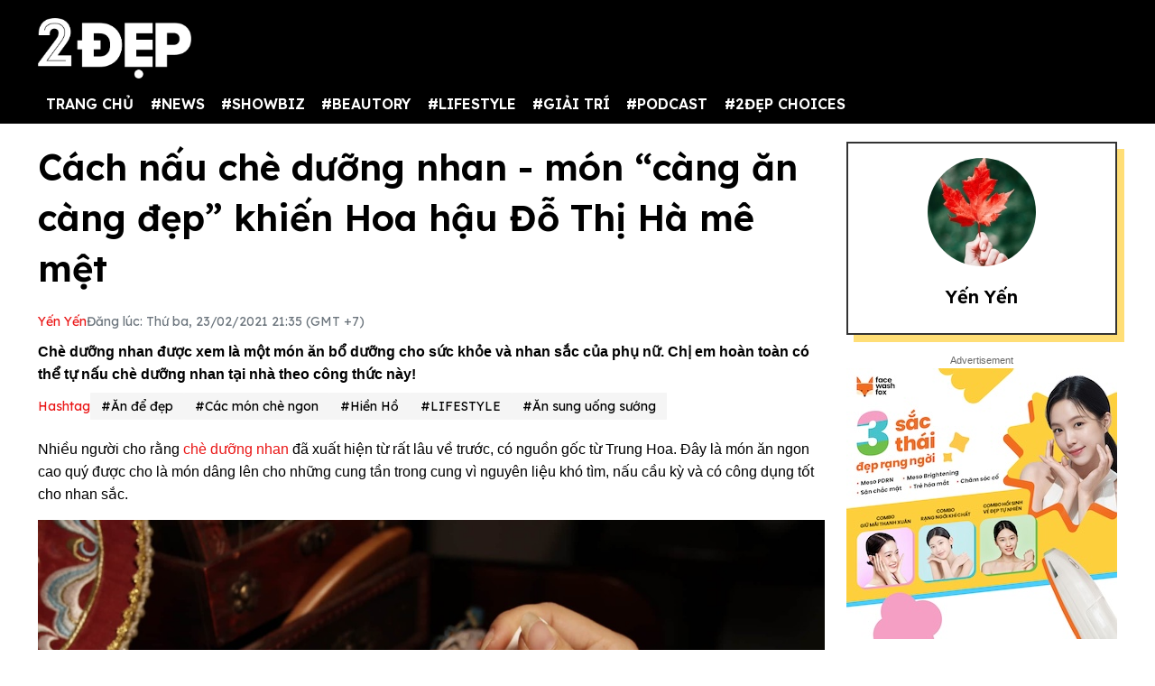

--- FILE ---
content_type: text/html; charset=UTF-8
request_url: https://2dep.vn/cach-nau-che-duong-nhan-mon-cang-an-cang-dep-khien-hoa-hau-do-thi-ha-me-met-01104667.html
body_size: 17598
content:
<!DOCTYPE html>
<html lang="vi" xmlns="http://www.w3.org/1999/xhtml">
<head prefix="og: http://ogp.me/ns# fb: http://ogp.me/ns/fb# article: http://ogp.me/ns/article#">
<meta charset="utf-8"/>
<meta http-equiv="Content-Type" content="text/html; charset=utf-8" />
<meta http-equiv="x-ua-compatible" content="ie=edge" />
<meta http-equiv="content-language" itemprop="inLanguage" content="vi"/>
<title>Cách nấu chè dưỡng nhan - món “càng ăn càng đẹp” khiến Hoa hậu Đỗ Thị Hà mê mệt</title>
<meta name="robots" content="max-image-preview:large,index,follow,all" />
<meta name="GOOGLEBOT" content="max-image-preview:large,index,follow,all" />
<meta name="viewport" content="width=device-width,initial-scale=1,shrink-to-fit=no">
<meta name="language" content="vietnamese" />
<meta name="copyright" content="Copyright © 2020 by 2dep.vn" />
<meta name="description" content="Chè dưỡng nhan được xem là một món ăn bổ dưỡng cho sức khỏe và nhan sắc của phụ nữ. Chị em hoàn toàn có thể tự nấu chè dưỡng nhan tại nhà theo công thức này!" />
<meta name="keywords" content="chè dưỡng nhan, cách nấu chè dưỡng nhan" />
<meta name="news_keywords" content="chè dưỡng nhan, cách nấu chè dưỡng nhan" />
<meta name="theme-color" content="#000">
<meta property="og:site_name" content="2dep.vn" />
<meta property="og:type" content="article" />
<meta property="og:locale" content="vi_VN" />
<meta property="og:title" itemprop="name" content="Cách nấu chè dưỡng nhan - món “càng ăn càng đẹp” khiến Hoa hậu Đỗ Thị Hà mê mệt" />
<meta property="og:url" itemprop="url" content="https://2dep.vn/cach-nau-che-duong-nhan-mon-cang-an-cang-dep-khien-hoa-hau-do-thi-ha-me-met-01104667.html" />
<meta property="og:description" content="Chè dưỡng nhan được xem là một món ăn bổ dưỡng cho sức khỏe và nhan sắc của phụ nữ. Chị em hoàn toàn có thể tự nấu chè dưỡng nhan tại nhà theo công thức này!" />
<meta property="og:image" itemprop="thumbnailUrl" content="https://media.2dep.vn/upload/lethuy/2021/02/23/cach-nau-che-duong-nhan-mon-cang-an-cang-dep-khien-hoa-hau-do-thi-ha-me-met-social-1614075702.jpg" />
<meta property="og:image:width" content="1200" />
<meta property="og:image:height" content="630" />
<link rel="canonical" href="https://2dep.vn/cach-nau-che-duong-nhan-mon-cang-an-cang-dep-khien-hoa-hau-do-thi-ha-me-met-01104667.html" />
<link rel="amphtml" href="https://2dep.vn/amp/cach-nau-che-duong-nhan-mon-cang-an-cang-dep-khien-hoa-hau-do-thi-ha-me-met-01104667.html" />
<link rel="shortcut icon" href="https://2dep.vn/favicon.ico" type="image/x-icon">
<link href="https://2dep.vn/apple-touch-icon.png" rel="apple-touch-icon" type="image/png"/>
<link href="https://2dep.vn/res2022/static/css/style.css?20230814v2" rel="stylesheet">
<link href="https://2dep.vn/res2022/static/css/mobile.css?20230814v2" rel="stylesheet">
<link href="https://2dep.vn/res2022/static/css/custom.css?20230830v11" rel="stylesheet">
<meta name="author" content="Yến Yến" />
<script type="application/ld+json">
    {
        "@context": "http://schema.org",
        "@type": "NewsArticle",
        "mainEntityOfPage":{ "@type":"WebPage", "@id":"https://2dep.vn/cach-nau-che-duong-nhan-mon-cang-an-cang-dep-khien-hoa-hau-do-thi-ha-me-met-01104667.html" },
        "headline": "Cách nấu chè dưỡng nhan - món “càng ăn càng đẹp” khiến Hoa hậu Đỗ Thị Hà mê mệt",
        "description": "Chè dưỡng nhan được xem là một món ăn bổ dưỡng cho sức khỏe và nhan sắc của phụ nữ. Chị em hoàn toàn có thể tự nấu chè dưỡng nhan tại nhà theo công thức này!",
        "datePublished": "2021-02-23T21:35:00+07:00",
        "dateModified": "2021-02-23T21:35:00+07:00",
        "author": {
            "@type": "Person",
            "name": "Yến Yến",
            "url": "https://2dep.vn/auth/le-thuy-47.html"
        },
        "publisher": {
            "@type": "Organization",
            "name": "2ĐẸP",
            "logo":{ "@type":"ImageObject", "url":"https://2dep.vn/logo2dep.png", "width":500, "height":112 }
        },
        "image": {
            "@type": "ImageObject",
            "url": "https://media.2dep.vn/upload/lethuy/2021/02/23/cach-nau-che-duong-nhan-mon-cang-an-cang-dep-khien-hoa-hau-do-thi-ha-me-met-1-1614075702.jpg",
            "width": 1200,
            "height": 630
        }
    }
</script>
<script type="application/ld+json">
    {
    "@context": "http://schema.org",
    "@type": "BreadcrumbList",
    "itemListElement":
    [
        {
            "@type": "ListItem",
            "position": 1,
            "item":
            {
              "@id": "https://2dep.vn",
              "name": "Trang chủ"
            }
        },
        {
            "@type": "ListItem",
            "position": 2,
            "item":
            {
              "@id": "https://2dep.vn/lifestyle.html",
              "name": "LIFESTYLE"
            }
        },
        {
            "@type": "ListItem",
            "position": 3,
            "item":
            {
              "@id": "https://2dep.vn/nguoi-sanh-an.html",
              "name": "Ăn sung uống sướng"
            }
        }

    ]
    }
</script>
<script type="application/ld+json">
    {
        "@context" : "http://schema.org",
        "@type" : "Organization",
        "name" : "2ĐẸP",
        "url" : "https://2dep.vn",
        "logo":{ "@type":"ImageObject", "url":"https://2dep.vn/logo2dep.png", "width":500, "height":112 }
    }
</script>
<script type="application/ld+json">
{
    "@context" : "http://schema.org",
    "@type" : "WebSite",
    "name" : "2ĐẸP",
    "alternateName" : "Tin tức tổng hợp 24h - Cập nhật tin hot tin online mỗi ngày về thời trang, giải trí, cuộc sống trên 2ĐẸP.",
    "url" : "https://2dep.vn"}
</script>
<script type="application/ld+json">
{
    "@context": "http://schema.org",
    "@type": "Person",
    "name": "2ĐẸP",
    "url": "https://2dep.vn",
    "sameAs": [
        "https://www.facebook.com/2depmagazine",
        "https://twitter.com/2depofficial",
        "https://www.youtube.com/channel/UCr1UgLp_1DaSScAQTO0rinQ"
    ]}
</script>

<meta property="dable:item_id" content="104667">
<meta property="dable:author" content="Yến Yến" />
<meta property="article:section" content="Ăn sung uống sướng">

    <meta property="article:section2" content="LIFESTYLE">

    <link rel="amphtml" href="https://2dep.vn/amp/cach-nau-che-duong-nhan-mon-cang-an-cang-dep-khien-hoa-hau-do-thi-ha-me-met-01104667.html" />

<meta property="article:published_time" content="2021-02-23T21:35:00+07:00">
<script async src="https://pagead2.googlesyndication.com/pagead/js/adsbygoogle.js?client=ca-pub-6820740418875472"  crossorigin="anonymous"></script>

<meta name="theme-color" content="#EA1717">
<!-- Global site tag (gtag.js) - Google Analytics -->
<script async src="https://www.googletagmanager.com/gtag/js?id=UA-178761259-1"></script>
<script >
  window.dataLayer = window.dataLayer || [];
  function gtag(){dataLayer.push(arguments);}
  gtag('js', new Date());

  gtag('config', 'UA-178761259-1');
</script>
<!-- Global site tag (gtag.js) - Google Analytics -->
<script async src="https://www.googletagmanager.com/gtag/js?id=G-2C0WJEVB6K"></script>
<script>
  window.dataLayer = window.dataLayer || [];
  function gtag(){dataLayer.push(arguments);}
  gtag('js', new Date());

  gtag('config', 'G-2C0WJEVB6K');
</script>
 <!-- Yandex -->
<meta name="yandex-verification" content="c8c3397c7022a774" />
<meta name="viewport" content="width=device-width, initial-scale=1.0, user-scalable=yes" />
<meta name="facebook-domain-verification" content="rnwiwh62xno3drlhgczr6s3t8ok5ld" />
<meta name="revisit-after" content="1 days"/>

<script async src="https://cdn.unibotscdn.com/ubplayer/player.js"></script>
<meta property="fb:pages" content="198518663634736" />
<meta property="fb:pages" content="115097024532405" />
<meta name="author" content="2Dep.vn" />
<script async data-id="101415840" src="//static.getclicky.com/js"></script>

<!-- Google Tag Manager -->
<script>(function(w,d,s,l,i){w[l]=w[l]||[];w[l].push({'gtm.start':
new Date().getTime(),event:'gtm.js'});var f=d.getElementsByTagName(s)[0],
j=d.createElement(s),dl=l!='dataLayer'?'&l='+l:'';j.async=true;j.src=
'https://www.googletagmanager.com/gtm.js?id='+i+dl;f.parentNode.insertBefore(j,f);
})(window,document,'script','dataLayer','GTM-NZBW3THM');</script>
<!-- End Google Tag Manager -->

<!-- Google Tag Manager (noscript) -->
<noscript><iframe src="https://www.googletagmanager.com/ns.html?id=GTM-NZBW3THM"
height="0" width="0" style="display:none;visibility:hidden"></iframe></noscript>
<!-- End Google Tag Manager (noscript) --><script>
  var arfAsync = arfAsync || [];
</script>
<script id="arf-core-js" onerror="window.admerrorload=true;" src="//media1.admicro.vn/cms/Arf.min.js" async></script>
</head>
<body>
<div class="header-top" style="margin-bottom: 0;">
    <header class="container header">
        <div class="menutop logo-box">
            <a class="mobile-menu-btn" href="https://2dep.vn/xu-huong.html"><img class="d-block" src="https://2dep.vn/res2022/static/images/trending-up.svg" alt="menu-icon" width="20px" height="20px"></a>
                        <a href="https://2dep.vn" class="hide-on-mobile"><img src="https://2dep.vn/res2022/static/images/logo-white.png" alt="Mạng xã hội 2Đẹp" title="Mạng xã hội 2Đẹp" class="logo hide-on-mobile" width="170"></a>
            <a href="https://2dep.vn"><img src="https://2dep.vn/res2022/static/images/logo-white.png" alt="Mạng xã hội 2Đẹp" title="Mạng xã hội 2Đẹp" class="logo logo-mobile" width="72" height="28"></a>
                        <button class="mobile-menu-btn" id="toggleMenu">
                <img class="d-block" src="https://2dep.vn/res2022/static/images/icons/open-menu.svg" alt="menu-icon" width="20px" height="20px">
            </button>
        </div>
    </header>
</div>
<div class="header-top header-top-2">
    <header class="container header">
        <div class="d-flex justify-content-between mobile-menu" id="mobileMenu">
            <div class="menu category">
                <a href="https://2dep.vn">TRANG CHỦ</a>
                                <div class="dropdown-parent">
                    <a href="https://2dep.vn/song.html">#NEWS</a>
                                        <div class="dropdown-content">
                                                <a class="dropdown-item nav-link" href="https://2dep.vn/nhip-dap-cuoc-song.html">Nóng trên MXH</a>
                                                <a class="dropdown-item nav-link" href="https://2dep.vn/tin-tieu-diem.html">Tin tiêu điểm</a>
                                            </div>
                                    </div>
                                <div class="dropdown-parent">
                    <a href="https://2dep.vn/showbiz.html">#SHOWBIZ</a>
                                        <div class="dropdown-content">
                                                <a class="dropdown-item nav-link" href="https://2dep.vn/celebrity.html">Celebrity</a>
                                                <a class="dropdown-item nav-link" href="https://2dep.vn/giai-tri.html">Nhật ký showbiz</a>
                                            </div>
                                    </div>
                                <div class="dropdown-parent">
                    <a href="https://2dep.vn/gu-dep.html">#BEAUTORY</a>
                                        <div class="dropdown-content">
                                                <a class="dropdown-item nav-link" href="https://2dep.vn/make-up-skincare.html">Chăm da họa mặt</a>
                                                <a class="dropdown-item nav-link" href="https://2dep.vn/dep.html">Độ dáng</a>
                                                <a class="dropdown-item nav-link" href="https://2dep.vn/toc.html">Tóc</a>
                                                <a class="dropdown-item nav-link" href="https://2dep.vn/thoi-trang.html">Thời trang</a>
                                                <a class="dropdown-item nav-link" href="https://2dep.vn/beauty-by-season.html">Beauty by season</a>
                                            </div>
                                    </div>
                                <div class="dropdown-parent">
                    <a href="https://2dep.vn/lifestyle.html">#LIFESTYLE</a>
                                        <div class="dropdown-content">
                                                <a class="dropdown-item nav-link" href="https://2dep.vn/nha-hay.html">Sống đẹp sống nhàn</a>
                                                <a class="dropdown-item nav-link" href="https://2dep.vn/nguoi-sanh-an.html">Ăn sung uống sướng</a>
                                                <a class="dropdown-item nav-link" href="https://2dep.vn/du-lich-va-kham-pha.html">Du lịch và khám phá</a>
                                                <a class="dropdown-item nav-link" href="https://2dep.vn/tra-chieu-cung-2-dep.html">Trà chiều cùng 2 Đẹp</a>
                                                <a class="dropdown-item nav-link" href="https://2dep.vn/trang-tri-nha-cua.html">Trang trí nhà cửa</a>
                                                <a class="dropdown-item nav-link" href="https://2dep.vn/tam-su.html">Tâm sự</a>
                                            </div>
                                    </div>
                                <div class="dropdown-parent">
                    <a href="https://2dep.vn/giai-tri.html">#GIẢI TRÍ</a>
                                        <div class="dropdown-content">
                                                <a class="dropdown-item nav-link" href="https://2dep.vn/am-nhac.html">Âm nhạc</a>
                                                <a class="dropdown-item nav-link" href="https://2dep.vn/phim.html">Phim</a>
                                                <a class="dropdown-item nav-link" href="https://2dep.vn/nghe-thuat.html">Nghệ thuật</a>
                                            </div>
                                    </div>
                                <div class="dropdown-parent">
                    <a href="https://2dep.vn/podcast.html">#PODCAST</a>
                                        <div class="dropdown-content">
                                                <a class="dropdown-item nav-link" href="https://2dep.vn/interview.html">Interview</a>
                                                <a class="dropdown-item nav-link" href="https://2dep.vn/video.html">Video</a>
                                            </div>
                                    </div>
                                <div class="dropdown-parent">
                    <a href="https://2dep.vn/thuong-hieu.html">#2ĐẸP CHOICES</a>
                                        <div class="dropdown-content">
                                                <a class="dropdown-item nav-link" href="https://2dep.vn/2dep-pick.html">2Đẹp pick</a>
                                                <a class="dropdown-item nav-link" href="https://2dep.vn/best-beauty-buy.html">Best beauty buy</a>
                                            </div>
                                    </div>
                                <!--<a href="https://2dep.vn/xu-huong.html">Trending</a>-->
            </div>

            <div id="member-area"></div>
        </div>
    </header>
</div>
<div class="ads-position ads-header text-center" data-device="desktop" style="max-height:250px;"></div>
<div class="ads-position ads-header text-center" data-device="mobile" style="max-width:100%; min-height:125px;"></div>
<section class="container page-main">
    <div class="row mt row-modify">
        <div class="col-9">
            <h1 class="text-title text-title-lg mb">Cách nấu chè dưỡng nhan - món “càng ăn càng đẹp” khiến Hoa hậu Đỗ Thị Hà mê mệt</h1>
            <div class="dep-list dep-list-post mb-1">
                                <a href="https://2dep.vn/auth/le-thuy-47.html" data-author="lê thuý" data-user_id="47" class="text-primary">
                    Yến Yến                </a>
                <span class="text-muted">Đăng lúc: Thứ ba, 23/02/2021 21:35 (GMT +7)</span>
            </div>
            <div class="text-sapo">Chè dưỡng nhan được xem là một món ăn bổ dưỡng cho sức khỏe và nhan sắc của phụ nữ. Chị em hoàn toàn có thể tự nấu chè dưỡng nhan tại nhà theo công thức này!</div>
                        <div class="ads-position ads-sapo text-center mb mt" data-device="mobile"></div>
                                    <div class="dep-list dep-list-post mb">
                <span class="text-primary">Hashtag</span>
                                    <a href="https://2dep.vn/an-de-dep-e634.html" class="tag">#Ăn để đẹp</a>
                                    <a href="https://2dep.vn/cac-mon-che-ngon-e826.html" class="tag">#Các món chè ngon</a>
                                    <a href="https://2dep.vn/hien-ho-e672.html" class="tag">#Hiền Hồ</a>
                                <a href="https://2dep.vn/lifestyle.html" class="tag">#LIFESTYLE</a>                <a href="https://2dep.vn/nguoi-sanh-an.html" class="tag">#Ăn sung uống sướng</a>
            </div>
                                    <div class="ads-position ads-sapo text-center" data-device="desktop"></div>
                                    <div class="wysiwyg-content" id="content_detail">
                <p>Nhiều người cho rằng <a target="_blank" title=" chè dưỡng nhan" href="https://2dep.vn/cach-nau-che-duong-nhan-mon-cang-an-cang-dep-khien-hoa-hau-do-thi-ha-me-met-01104667.html">chè dưỡng nhan</a> đã xuất hiện từ rất lâu về trước, có nguồn gốc từ Trung Hoa. Đây là món ăn ngon cao quý được cho là món dâng lên cho những cung tần trong cung vì nguyên liệu khó tìm, nấu cầu kỳ và có công dụng tốt cho nhan sắc.</p>  <figure class="expNoEdit" style="width: 100%; aspect-ratio: 1.33"><img loading="lazy" class="lazy_off" src="https://media.2dep.vn/upload/hatran/2021/02/23/nhua-dao-thu-san-sui-tiet-ra-tu-canh-dao-trung-tet-hoa-ra-la-giot-le-dao-hoa-co-tac-dung-lam-dep-cho-phu-nu-1614070287-2.jpeg" alt="Chè dưỡng nhan từng là món ăn dành cho cung tần người xưa." title="che duong nhan tung la mon an danh cho cung tan nguoi xua" width="1242" height="932" />  <figcaption>Chè dưỡng nhan từng là món ăn dành cho cung tần người xưa.</figcaption>  </figure>  <p>Vài năm gần đây, món chè dưỡng nhan cũng rất được lòng chị em bởi vừa ngon, vừa dễ ăn mà lại có tác dụng. Ngay cả hoa hậu Việt Nam 2020 <a target="_blank" title=" Đỗ Thị Hà" href="https://2dep.vn/tieu-su-doi-tu-va-su-nghiep-cua-do-thi-ha-01130161.html">Đỗ Thị Hà</a> cũng khoe ăn chè dưỡng nhan để bồi bổ sức khỏe. </p>  <figure class="expNoEdit" style="width: 100%; aspect-ratio: 0.56"><img loading="lazy" class="lazy_off" src="https://media.2dep.vn/upload/lethuy/2021/02/23/cach-nau-che-duong-nhan-mon-cang-an-cang-dep-khien-hoa-hau-do-thi-ha-me-met-1614073893-1.jpg" alt="Hoa hậu Đỗ Thị Hà tin dùng chè dưỡng nhan để có làn da đẹp." title="hoa hau do thi ha tin dung che duong nhan de co lan da dep" width="460" height="818" />  <figcaption>Hoa hậu Đỗ Thị Hà tin dùng chè dưỡng nhan để có làn da đẹp.</figcaption>  </figure>  <p>Chè dưỡng nhan cần rất nhiều nguyên liệu nhưng thực ra không khó làm. Dưới đây là công thức chè dưỡng nhan ngon mà đơn giản.</p>  <p style="text-align: justify;"><strong>I. Nguyên liệu nấu chè dưỡng nhan</strong></p>  <p style="text-align: justify;">Số nguyên liệu này nấu được khoảng 1 lít chè, tương đương 5 đến 6 bát con chè.</p>  <p style="text-align: justify;"><a href="https://2dep.vn/nhua-dao-thu-san-sui-tiet-ra-tu-canh-dao-trung-tet-hoa-ra-la-giot-le-dao-hoa-co-tac-dung-lam-dep-cho-phu-nu-01104665.html" target="_blank" rel="">Nhựa đào</a>: 10g</p>  <p style="text-align: justify;">Yến tuyết hoặc mủ trôm: 10g (có thể bỏ qua nguyên liệu này)</p>  <p style="text-align: justify;">Táo đỏ khô: 20g</p>  <p style="text-align: justify;">Kỷ tử: 10g</p>  <p style="text-align: justify;">Long nhãn: 50g</p>  <p style="text-align: justify;">Hạt sen tươi: 50g</p>  <p style="text-align: justify;">Hạt chia hoặc hạt é: 5g</p>  <p style="text-align: justify;">Đường phèn: 200g</p>  <p style="text-align: justify;">Nước: 1,5 lít</p>  <figure class="expNoEdit" style="width: 100%; aspect-ratio: 1.9"><img loading="lazy" class="lazy_off" src="https://media.2dep.vn/upload/lethuy/2021/02/23/cach-nau-che-duong-nhan-mon-cang-an-cang-dep-khien-hoa-hau-do-thi-ha-me-met-1614073814-1.jpg" alt="Nguyên liệu để nấu chè dưỡng nhan khá nhiều." title="nguyen lieu de nau che duong nhan kha nhieu" width="1200" height="630" />  <figcaption>Nguyên liệu để nấu chè dưỡng nhan khá nhiều.</figcaption>  </figure>  <p style="text-align: justify;"><strong>II. Hướng dẫn cách nấu chè dưỡng nhan</strong></p><div class="ads-position ads-inpage text-center mt mb" data-device="desktop"></div><div class="ads-position ads-inpage text-center mt mb" data-device="mobile"></div>  <p style="text-align: justify;"><strong><em>Sơ chế nguyên liệu:</em></strong></p>  <p style="text-align: justify;">- Nhựa đào đem ngâm vào nước khoảng 8 tiếng cho nở hoàn toàn. Sau khi nhựa đào nở, xả sạch cặn bẩn còn dính lại, để ráo.</p>  <p style="text-align: justify;">- Yến tuyết hoặc mủ trộm cũng ngâm trong nước 12 tiếng. Xả sạch cho hết nhớt và mùi chua, để ráo.</p>  <p style="text-align: justify;">- Hạt chia hoặc hạt é ngâm với nước lọc khoảng 10 phút cho nở.</p>  <p style="text-align: justify;">- Táo đỏ cắt lát mỏng, bỏ hạt. Rửa sạch táo đỏ, kỷ tử và hạt sen, để ráo.</p>  <figure class="expNoEdit" style="width: 100%; aspect-ratio: 1.6"><img loading="lazy" class="lazy_off" src="https://media.2dep.vn/upload/lethuy/2021/02/23/cach-nau-che-duong-nhan-mon-cang-an-cang-dep-khien-hoa-hau-do-thi-ha-me-met-1614074588-1.jpg" alt="Cách nấu chè dưỡng nhan - món “càng ăn càng đẹp” khiến Hoa hậu Đỗ Thị Hà mê mệt - Ảnh 4" title="cach nau che duong nhan mon cang an cang dep khien hoa hau do thi ha me met anh 4" width="640" height="400" /></figure>  <p style="text-align: justify;"><em><strong>Cách chế biến</strong></em></p>  <p style="text-align: justify;">- Bước 1: Đặt nồi lên bếp, cho vào 1,5 lít nước và hạt sen, nấu đến khi hạt sen chín mềm.</p>  <p style="text-align: justify;">- Bước 2: Cho nhựa đào, yến tuyết (hoặc mủ trôm), long nhãn, đường phèn vào nấu cùng. Đến khi nồi chè sôi thì nấu nhỏ lửa khoảng 10 phút nữa.</p>  <p style="text-align: justify;">- Bước 3: Cho táo đỏ và kỷ tử vào đảo đều, đến khi chè sôi trở lại thì tắt bếp.</p>  <p>- Bước 4: Cho hạt chia hoặc hạt é vào, để nguội tự nhiên. Sau khi chè nguội hoàn toàn, bạn có thể cho vào chai, hộp kín và bảo quản trong tủ lạnh.</p>  <figure class="expNoEdit" style="width: 100%; aspect-ratio: 0.76"><img loading="lazy" class="lazy_off" src="https://media.2dep.vn/upload/lethuy/2021/02/23/cach-nau-che-duong-nhan-mon-cang-an-cang-dep-khien-hoa-hau-do-thi-ha-me-met-1614074430-1.jpg" alt="Cách nấu chè dưỡng nhan - món “càng ăn càng đẹp” khiến Hoa hậu Đỗ Thị Hà mê mệt - Ảnh 5" title="cach nau che duong nhan mon cang an cang dep khien hoa hau do thi ha me met anh 5" width="726" height="960" /></figure>  <p style="text-align: justify;"><strong><em>Lưu ý:</em></strong></p>  <p style="text-align: justify;">- Chè dưỡng nhan ngon hơn khi dùng lạnh. Có thể bảo quản chè thành phẩm 4 - 5 ngày trong ngăn mát tủ lạnh.</p>  <p style="text-align: justify;">- Mặc dù công dụng của chè dưỡng nhan tốt nhưng do loại chè này có tính hàn, mỗi tuần chỉ nên dùng 2 - 3 lần, mỗi lần 1 bát con.</p>  <figure class="expNoEdit" style="width: 100%; aspect-ratio: 1.41"><img loading="lazy" class="lazy_off" src="https://media.2dep.vn/upload/lethuy/2021/02/23/cach-nau-che-duong-nhan-mon-cang-an-cang-dep-khien-hoa-hau-do-thi-ha-me-met-1614073974-1.png" alt="Cách nấu chè dưỡng nhan - món “càng ăn càng đẹp” khiến Hoa hậu Đỗ Thị Hà mê mệt - Ảnh 6" title="cach nau che duong nhan mon cang an cang dep khien hoa hau do thi ha me met anh 6" width="751" height="532" /></figure>  <p style="text-align: justify;">- Đối với một số người có khả năng tiêu hóa yếu như người già, trẻ nhỏ hoặc người mắc bệnh dạ dày, thành phần nhựa đào có trong chè dưỡng nhan có thể gây khó chịu cho dạ dày khi ăn nhiều.</p>  <p style="text-align: justify;">- Nhựa đào cũng không phù hợp với những người bị suy nhược, cảm lạnh hay mang thai.</p>            </div>
                        <div class="ads-position ads-bottom-1 text-center mb mt" data-device="mobile"></div>
                                    <div class="post-related mt mb">
                                <a href="https://2dep.vn/top-5-dia-diem-ban-salad-cho-nguoi-theo-che-do-an-sach-va-xanh-014730.html" class="text-reset">3 tiệm salad giá bình dân cho người theo đuổi việc giảm cân ở Sài Gon</a>
                                <a href="https://2dep.vn/cach-nau-che-buoi-don-gian-vua-ngon-gion-vua-khong-bi-dang-01104310.html" class="text-reset">Cách nấu chè bưởi đơn giản, vừa ngon giòn vừa không bị đắng</a>
                                <a href="https://2dep.vn/top-cac-mon-an-viet-lam-xieu-long-nhung-vi-khach-han-kho-tinh-01103871.html" class="text-reset">6 món ăn đường phố Việt Nam khiến thực khách Hàn say như điếu đổ</a>
                            </div>
                        <div class="action mb mt">
                                
                <div class="fb-share-button" style="background: #1877F2;padding: 9px 5px 10px 9px;display: inline-block;" data-href="https://2dep.vn/cach-nau-che-duong-nhan-mon-cang-an-cang-dep-khien-hoa-hau-do-thi-ha-me-met-01104667.html" data-layout="button_count" data-size="large" data-lazy="true"><a href="javascript:;" class="fb-xfbml-parse-ignore" style="color: #fff;font-weight: 500;padding: 0 10px;font-size: 17px;"><svg fill="#ffffff" xmlns="http://www.w3.org/2000/svg" viewBox="0 0 50 50" width="35px" height="35px" style="float: left;margin-top: -4px;margin-bottom: -4px;"><title>Facebook</title><path d="M41,4H9C6.24,4,4,6.24,4,9v32c0,2.76,2.24,5,5,5h32c2.76,0,5-2.24,5-5V9C46,6.24,43.76,4,41,4z M37,19h-2c-2.14,0-3,0.5-3,2 v3h5l-1,5h-4v15h-5V29h-4v-5h4v-3c0-4,2-7,6-7c2.9,0,4,1,4,1V19z"></path></svg> Chia sẻ</a></div>
                <script>
                document.querySelector(".fb-share-button").addEventListener("click", function(event) {
                    event.preventDefault();
                    const link = 'https://www.facebook.com/sharer/sharer.php?u=' + encodeURIComponent("https://2dep.vn/cach-nau-che-duong-nhan-mon-cang-an-cang-dep-khien-hoa-hau-do-thi-ha-me-met-01104667.html");
                    window.open(link, '_blank', 'location=yes,height=570,width=520,scrollbars=yes,status=yes');
                });
                </script>
                <div class="sharezalo btnZalo zalo-share-button" data-href="https://2dep.vn/cach-nau-che-duong-nhan-mon-cang-an-cang-dep-khien-hoa-hau-do-thi-ha-me-met-01104667.html" data-oaid="3089992609362963104" data-layout="icon-text" data-customize="true" style="display: inline-block;vertical-align: middle;padding: 1px 5px 0;">
                    <a href="javascript:;" class="btn-zalo" onclick="return false;" title="Chia sẻ Zalo">
                        <img src="https://2dep.vn/res2022/static/images/icons/zalo.svg" width="47px" height="47px" alt="Share Zalo">
                    </a>
                </div>
                <a class="btn btn-copy btn-primary" id="copylinkshare" href="javascript:;" onclick="copyURL('https://2dep.vn/cach-lam-dua-gia-ngon-ma-nhanh-de-de-co-them-mon-phu-hap-dan-dua-com-mua-he-01142942.html'); return false;" title="Copy URL">Copy URL</a>
            </div>
                        <div class="dep-box mb mobile-visible">
                <div class="avatar ratio ratio-1by1 mb">
                    <img class="ratio-item" src="https://media.2dep.vn/resize_120x120/upload/hatran/2022/03/08/lethuy1646714516.jpg" alt="avatar">
                </div>
                <h5 class="text-title mb-1"><a href="https://2dep.vn/auth/le-thuy-47.html">
                    Yến Yến                </a></h5>
            </div>
            
                        <div class="dep-box mb-2 mt-2">
                <div class="dep-list">
                    <h6 class="text-title text-title-sm">Hiền Hồ</h6>
                    <span href="#menu-event" class="hide-unhide">[Ẩn - Hiện]</span>
                </div>
                                <div class="wysiwyg-content show" id="menu-event"><figure class="expNoEdit right"><img src="https://media.2dep.vn/resize_200x200/upload/nguyetseo/2022/03/20/chao-au-tau-mon-chao-nau-tu-cu-co-doc-nhung-de-nghien-cua-ha-giang-1647791001-1.jpg" alt="Profile Hiền Hồ" width="200" height="200" /></figure>
<p style="text-align: justify;">Hiền Hồ tham gia sự nghiệp nghệ thuật với thành tích Á quân "Giọng hát Việt" năm 2017. Với chất giọng ấn tượng, giọng ca sinh năm 1997 nhanh chóng có những thành công khiến nhiều người ngưỡng mộ. Những sản phẩm âm nhạc do Hiền Hồ "trình làng" đều nhận được sự ủng hộ của đông đảo công chúng. Một số ca khúc nổi bật của Hiền Hồ có thể kể đến như: Em ngày xưa khác rồi, Rồi Người thương hóa thành người dưng, Cưới nhau đi...</p>
<p style="text-align: justify;">Bên cạnh sự nghiệp ấn tượng, Hiền Hồ gặp không ít những lùm xùm liên quan đến đời sống cá nhân. Thời điểm sau khi bước ra từ cuộc thi âm nhạc, Hiền Hồ vướng vào scandal tình cảm với nam ca sĩ Soobin Hoàng Sơn. Tuy nhiên ở thời điểm hiện tại, cả hai đều đã có cuộc sống và sự nghiệp riêng.</p>
<p style="text-align: justify;"><strong>*Tiểu sử ca sĩ Hiền Hồ</strong></p>
<ul>
<li style="text-align: justify;">Tên thật: Hồ Thị Hiền</li>
<li style="text-align: justify;">Năm sinh: 26/2/1997</li>
<li style="text-align: justify;">Quê quán: Đăk Lăk</li>
<li style="text-align: justify;">Nghề nghiệp: Ca sĩ</li>
</ul>
<p>Thông tin về sự nghiệp, đời tư của Hiền Hồ đang được công chúng quan tâm đặc biệt trong thời gian gần đây. Xem chi tiết <a href="https://2dep.vn/tieu-su-su-nghiep-va-doi-tu-cua-hien-ho-01120416.html" target="_blank" rel="noopener">Tiểu sử ca sĩ Hiền Hồ</a>.</p></div>
            </div>
                                                <div class="ads-position ads-bottom-1 text-center" data-device="desktop"></div>
                        <section id="comments" class="mb mt">
                <h4 class="text-title"><span>Bình luận</span></h4>
                <div class="comment-box">
                    <div class="cmex" data-id="104667" data-numposts="4"></div>
                </div>
            </section>

                        <h2 class="text-title mb">Tin đáng chú ý</h2>
                        <div class="row card-row mb">
                <div class="col-4">
                    <a href="https://2dep.vn/nhua-dao-thu-san-sui-tiet-ra-tu-canh-dao-trung-tet-hoa-ra-la-giot-le-dao-hoa-co-tac-dung-lam-dep-cho-phu-nu-01104665.html">
                        <div class="ratio ratio-5by3 ">
                            <img class="ratio-item lazy" loading="lazy" src="https://2dep.vn/res2022/static/images/pixel.png" data-src="https://media.2dep.vn/resize_326x195/upload/lethuy/2021/02/23/nhua-dao-thu-san-sui-tiet-ra-tu-canh-dao-trung-tet-hoa-ra-la-giot-le-dao-hoa-co-tac-dung-lam-dep-cho-phu-nu-1-1614071356.jpg" alt="Nhựa đào, thứ sần sùi tiết ra từ cành đào trưng Tết hóa ra là “giọt lệ đào hoa” có tác dụng làm đẹp cho phụ nữ">
                        </div>
                    </a>
                </div>
                <div class="col-8">
                    <div class="card-body">
                        <a href="https://2dep.vn/nguoi-sanh-an.html" class="text-category">#Ăn sung uống sướng</a>
                        <h3 class="text-title">
                            <a href="https://2dep.vn/nhua-dao-thu-san-sui-tiet-ra-tu-canh-dao-trung-tet-hoa-ra-la-giot-le-dao-hoa-co-tac-dung-lam-dep-cho-phu-nu-01104665.html" class="text-reset">Nhựa đào, thứ sần sùi tiết ra từ cành đào trưng Tết hóa ra là “giọt lệ đào hoa” có tác dụng làm đẹp cho phụ nữ</a>
                        </h3>
                    </div>
                </div>
            </div>
                        <div class="row card-row mb">
                <div class="col-4">
                    <a href="https://2dep.vn/5-cong-thuc-chung-yen-ngon-va-de-vung-den-may-cung-lam-thanh-cong-018947.html">
                        <div class="ratio ratio-5by3 ">
                            <img class="ratio-item lazy" loading="lazy" src="https://2dep.vn/res2022/static/images/pixel.png" data-src="https://media.2dep.vn/resize_326x195/upload/lethuy/2020/12/29/5-cong-thuc-chung-yen-ngon-va-de-vung-den-may-cung-lam-thanh-cong-1-1609220259.jpg" alt="5 công thức chưng yến ngon và dễ, vụng đến mấy cũng làm thành công ">
                        </div>
                    </a>
                </div>
                <div class="col-8">
                    <div class="card-body">
                        <a href="https://2dep.vn/nguoi-sanh-an.html" class="text-category">#Ăn sung uống sướng</a>
                        <h3 class="text-title">
                            <a href="https://2dep.vn/5-cong-thuc-chung-yen-ngon-va-de-vung-den-may-cung-lam-thanh-cong-018947.html" class="text-reset">5 công thức chưng yến ngon và dễ, vụng đến mấy cũng làm thành công </a>
                        </h3>
                    </div>
                </div>
            </div>
                        <div class="row card-row mb">
                <div class="col-4">
                    <a href="https://2dep.vn/cach-chung-yen-chuan-nhat-de-yen-vua-ngon-vua-dam-bao-dinh-duong-018936.html">
                        <div class="ratio ratio-5by3 ">
                            <img class="ratio-item lazy" loading="lazy" src="https://2dep.vn/res2022/static/images/pixel.png" data-src="https://media.2dep.vn/resize_326x195/upload/lethuy/2020/12/29/cach-chung-yen-chuan-nhat-de-yen-vua-ngon-vua-dam-bao-dinh-duong-1-1609215450.jpg" alt="Cách chưng yến chuẩn nhất để yến vừa ngon vừa đảm bảo dinh dưỡng">
                        </div>
                    </a>
                </div>
                <div class="col-8">
                    <div class="card-body">
                        <a href="https://2dep.vn/nguoi-sanh-an.html" class="text-category">#Ăn sung uống sướng</a>
                        <h3 class="text-title">
                            <a href="https://2dep.vn/cach-chung-yen-chuan-nhat-de-yen-vua-ngon-vua-dam-bao-dinh-duong-018936.html" class="text-reset">Cách chưng yến chuẩn nhất để yến vừa ngon vừa đảm bảo dinh dưỡng</a>
                        </h3>
                    </div>
                </div>
            </div>
            
                        <h2 class="text-title mb">Chủ đề mới trên 2Đẹp</h2>
            <div class="row">
                                <div class="col-4 mb-2">
                    <article class="card">
                        <a href="https://2dep.vn/face-wash-fox-chuoi-spa-lam-dep-lon-nhat-viet-nam-voi-hon-50-cua-hang-01146607.html">
                            <div class="ratio ratio-5by3 ">
                                <img class="ratio-item lazy" loading="lazy" src="https://2dep.vn/res2022/static/images/pixel.png" data-src="https://media.2dep.vn/resize_313x188/upload/steven/2025/08/29/face-wash-fox-chuoi-spa-lam-dep-lon-nhat-viet-nam-voi-hon-50-cua-hang-1-1756450229.jpg" alt="Face Wash Fox – Chuỗi spa làm đẹp lớn nhất Việt Nam với hơn 50 cửa hàng">
                            </div>
                        </a>
                        <div class="card-body">
                            <span class="text-category">Fox</span>
                            <h3 class="text-title">
                                <a href="https://2dep.vn/face-wash-fox-chuoi-spa-lam-dep-lon-nhat-viet-nam-voi-hon-50-cua-hang-01146607.html" class="text-reset">Face Wash Fox – Chuỗi spa làm đẹp lớn nhất Việt Nam với hơn 50 cửa hàng</a>
                            </h3>
                        </div>
                    </article>
                </div>
                                <div class="col-4 mb-2">
                    <article class="card">
                        <a href="https://2dep.vn/doanh-nghiep-nen-chon-goi-google-workspace-nao-tu-van-chuyen-sau-tu-adtimi-01146596.html">
                            <div class="ratio ratio-5by3 ">
                                <img class="ratio-item lazy" loading="lazy" src="https://2dep.vn/res2022/static/images/pixel.png" data-src="https://media.2dep.vn/resize_313x188/upload/hang/2025/05/22/doanh-nghiep-nen-chon-goi-google-workspace-nao-tu-van-chuyen-sau-tu-adtimin-1-1747909173.jpg" alt="Doanh nghiệp nên chọn gói Google Workspace nào? Tư vấn chuyên sâu từ Adtimin">
                            </div>
                        </a>
                        <div class="card-body">
                            <span class="text-category">Nhi Nguyen</span>
                            <h3 class="text-title">
                                <a href="https://2dep.vn/doanh-nghiep-nen-chon-goi-google-workspace-nao-tu-van-chuyen-sau-tu-adtimi-01146596.html" class="text-reset">Doanh nghiệp nên chọn gói Google Workspace nào? Tư vấn chuyên sâu từ Adtimin</a>
                            </h3>
                        </div>
                    </article>
                </div>
                                <div class="col-4 mb-2">
                    <article class="card">
                        <a href="https://2dep.vn/phuong-phap-dieu-tri-bong-mat-quang-tham-hieu-qua-tu-chuyen-gia-01146595.html">
                            <div class="ratio ratio-5by3 ">
                                <img class="ratio-item lazy" loading="lazy" src="https://2dep.vn/res2022/static/images/pixel.png" data-src="https://media.2dep.vn/resize_313x188/upload/hang/2025/03/28/phuong-phap-dieu-tri-bong-mat-quang-tham-hieu-qua-tu-chuyen-gia-1-1743145528.jpg" alt="Phương pháp điều trị bọng mắt, quầng thâm hiệu quả từ chuyên gia ">
                            </div>
                        </a>
                        <div class="card-body">
                            <span class="text-category">Nhi Nguyen</span>
                            <h3 class="text-title">
                                <a href="https://2dep.vn/phuong-phap-dieu-tri-bong-mat-quang-tham-hieu-qua-tu-chuyen-gia-01146595.html" class="text-reset">Phương pháp điều trị bọng mắt, quầng thâm hiệu quả từ chuyên gia </a>
                            </h3>
                        </div>
                    </article>
                </div>
                                <div class="col-4 mb-2">
                    <article class="card">
                        <a href="https://2dep.vn/miss-earth-vietnam-ceo-vo-thi-ngoc-dung-nguon-cam-hung-cho-phu-nu-01146594.html">
                            <div class="ratio ratio-5by3 ">
                                <img class="ratio-item lazy" loading="lazy" src="https://2dep.vn/res2022/static/images/pixel.png" data-src="https://media.2dep.vn/resize_313x188/upload/hang/2025/03/26/miss-earth-vietnam-ceo-vo-thi-ngoc-dung-nguon-cam-hung-cho-phu-nu-yeu-the-thao-1-1742959959.jpg" alt="Miss Earth Vietnam & CEO Võ Thị Ngọc Dung: Nguồn Cảm Hứng Cho Phụ Nữ Yêu Thể Thao">
                            </div>
                        </a>
                        <div class="card-body">
                            <span class="text-category">Nhi Nguyen</span>
                            <h3 class="text-title">
                                <a href="https://2dep.vn/miss-earth-vietnam-ceo-vo-thi-ngoc-dung-nguon-cam-hung-cho-phu-nu-01146594.html" class="text-reset">Miss Earth Vietnam & CEO Võ Thị Ngọc Dung: Nguồn Cảm Hứng Cho Phụ Nữ Yêu Thể Thao</a>
                            </h3>
                        </div>
                    </article>
                </div>
                                <div class="col-4 mb-2">
                    <article class="card">
                        <a href="https://2dep.vn/bk8-news-la-nha-tai-tro-moi-cua-doi-dua-xe-gresini-racing-motogp-01146593.html">
                            <div class="ratio ratio-5by3 ">
                                <img class="ratio-item lazy" loading="lazy" src="https://2dep.vn/res2022/static/images/pixel.png" data-src="https://media.2dep.vn/resize_313x188/upload/hang/2025/03/12/bk8-news-la-nha-tai-tro-moi-cua-doi-dua-xe-gresini-racing-motogp-trong-2-mua-giai-2025-va-2026-1-1741797182.jpg" alt="BK8 News là nhà tài trợ mới của Đội đua xe Gresini Racing MotoGP trong 2 mùa giải 2025 và 2026">
                            </div>
                        </a>
                        <div class="card-body">
                            <span class="text-category">Nhi Nguyen</span>
                            <h3 class="text-title">
                                <a href="https://2dep.vn/bk8-news-la-nha-tai-tro-moi-cua-doi-dua-xe-gresini-racing-motogp-01146593.html" class="text-reset">BK8 News là nhà tài trợ mới của Đội đua xe Gresini Racing MotoGP trong 2 mùa giải 2025 và 2026</a>
                            </h3>
                        </div>
                    </article>
                </div>
                                <div class="col-4 mb-2">
                    <article class="card">
                        <a href="https://2dep.vn/discover-the-allure-of-unique-white-outfits-women-adore-01146591.html">
                            <div class="ratio ratio-5by3 ">
                                <img class="ratio-item lazy" loading="lazy" src="https://2dep.vn/res2022/static/images/pixel.png" data-src="https://media.2dep.vn/resize_313x188//upload/system/2025/02/28/mha65pue4kki4aonouk0qexksxnhpesikrsm7qsh-145004.jpg" alt="Discover the Allure of Unique White Outfits Women Adore">
                            </div>
                        </a>
                        <div class="card-body">
                            <span class="text-category">2Đẹp</span>
                            <h3 class="text-title">
                                <a href="https://2dep.vn/discover-the-allure-of-unique-white-outfits-women-adore-01146591.html" class="text-reset">Discover the Allure of Unique White Outfits Women Adore</a>
                            </h3>
                        </div>
                    </article>
                </div>
                                <div class="col-4 mb-2">
                    <article class="card">
                        <a href="https://2dep.vn/bo-suu-tap-vong-bac-nam-an-tuong-tao-dau-an-ca-nhan-01146590.html">
                            <div class="ratio ratio-5by3 ">
                                <img class="ratio-item lazy" loading="lazy" src="https://2dep.vn/res2022/static/images/pixel.png" data-src="https://media.2dep.vn/resize_313x188/upload/hang/2025/01/16/bo-suu-tap-vong-bac-nam-an-tuong-tao-dau-an-ca-nhan-1-1737037412.jpg" alt="Bộ Sưu Tập Vòng Bạc Nam Ấn Tượng, Tạo Dấu Ấn Cá Nhân">
                            </div>
                        </a>
                        <div class="card-body">
                            <span class="text-category">vuthive</span>
                            <h3 class="text-title">
                                <a href="https://2dep.vn/bo-suu-tap-vong-bac-nam-an-tuong-tao-dau-an-ca-nhan-01146590.html" class="text-reset">Bộ Sưu Tập Vòng Bạc Nam Ấn Tượng, Tạo Dấu Ấn Cá Nhân</a>
                            </h3>
                        </div>
                    </article>
                </div>
                                <div class="col-4 mb-2">
                    <article class="card">
                        <a href="https://2dep.vn/hanh-trinh-kham-pha-ve-dep-tiem-an-cua-viet-nam-01146587.html">
                            <div class="ratio ratio-5by3 ">
                                <img class="ratio-item lazy" loading="lazy" src="https://2dep.vn/res2022/static/images/pixel.png" data-src="https://media.2dep.vn/resize_313x188//upload/system/2024/12/11/post17338987057-134003.jpg" alt="Hành trình khám phá vẻ đẹp tiềm ẩn của Việt Nam">
                            </div>
                        </a>
                        <div class="card-body">
                            <span class="text-category">2Đẹp</span>
                            <h3 class="text-title">
                                <a href="https://2dep.vn/hanh-trinh-kham-pha-ve-dep-tiem-an-cua-viet-nam-01146587.html" class="text-reset">Hành trình khám phá vẻ đẹp tiềm ẩn của Việt Nam</a>
                            </h3>
                        </div>
                    </article>
                </div>
                                <div class="col-4 mb-2">
                    <article class="card">
                        <a href="https://2dep.vn/cham-soc-co-the-bi-quyet-lam-dep-tu-thien-nhien-tiet-kiem-va-hieu-qua-01146586.html">
                            <div class="ratio ratio-5by3 ">
                                <img class="ratio-item lazy" loading="lazy" src="https://2dep.vn/res2022/static/images/pixel.png" data-src="https://media.2dep.vn/resize_313x188//upload/system/2024/12/11/post17338858171-101003.jpg" alt="Chăm sóc cơ thể: Bí quyết làm đẹp từ thiên nhiên tiết kiệm và hiệu quả">
                            </div>
                        </a>
                        <div class="card-body">
                            <span class="text-category">2Đẹp</span>
                            <h3 class="text-title">
                                <a href="https://2dep.vn/cham-soc-co-the-bi-quyet-lam-dep-tu-thien-nhien-tiet-kiem-va-hieu-qua-01146586.html" class="text-reset">Chăm sóc cơ thể: Bí quyết làm đẹp từ thiên nhiên tiết kiệm và hiệu quả</a>
                            </h3>
                        </div>
                    </article>
                </div>
                            </div>
                    </div>

        <div class="col-3">
                        <div class="dep-box mb hide-on-mobile">
                <div class="avatar ratio ratio-1by1 mb">
                    <img class="ratio-item" src="https://media.2dep.vn/resize_120x120/upload/hatran/2022/03/08/lethuy1646714516.jpg" alt="avatar">
                </div>
                <h5 class="text-title mb-1"><a href="https://2dep.vn/auth/le-thuy-47.html">Yến Yến</a></h5>
            </div>
                                    <div class="ads-position ads-right-1 text-center" data-device="desktop"></div>
                                    <h2 class="text-title text-title-heading mb mt">News feed</h2>
            <div class="list-post">
                                <article class="card mb">
                    <a href="https://2dep.vn/organicfoodvn-theo-chan-jack-ma-ban-thuc-pham-dong-goi-san-01146582.html">
                        <div class="ratio ratio-5by3 ">
                            <img class="ratio-item lazy" loading="lazy" src="https://2dep.vn/res2022/static/images/pixel.png" data-src="https://media.2dep.vn/resize_313x188/upload/steven/2024/12/09/organicfoodvn-theo-chan-jack-ma-ban-thuc-pham-dong-goi-san-1-1733737708.png" alt="Organicfood.vn theo chân Jack Ma bán thực phẩm đóng gói sẵn">
                        </div>
                    </a>
                    <div class="card-body">
                        <a href="https://2dep.vn/nguoi-sanh-an.html" class="text-category">#Ăn sung uống sướng</a>
                        <h3 class="text-title">
                            <a href="https://2dep.vn/organicfoodvn-theo-chan-jack-ma-ban-thuc-pham-dong-goi-san-01146582.html" class="text-reset">Organicfood.vn theo chân Jack Ma bán thực phẩm đóng gói sẵn</a>
                        </h3>
                    </div>
                </article>
                                <article class="card mb">
                    <a href="https://2dep.vn/du-lich-chua-lanh-hot-trend-cua-gioi-tre-2024-01146079.html">
                        <div class="ratio ratio-5by3 ">
                            <img class="ratio-item lazy" loading="lazy" src="https://2dep.vn/res2022/static/images/pixel.png" data-src="https://media.2dep.vn/resize_313x188/upload/phuongmai/2024/06/26/du-lich-chua-lanh-hot-trend-cua-gioi-tre-2024-1-1719400347.jpg" alt="DU LỊCH CHỮA LÀNH - “HOT TREND” CỦA GIỚI TRẺ 2024">
                        </div>
                    </a>
                    <div class="card-body">
                        <a href="https://2dep.vn/du-lich-va-kham-pha.html" class="text-category">#Du lịch và khám phá</a>
                        <h3 class="text-title">
                            <a href="https://2dep.vn/du-lich-chua-lanh-hot-trend-cua-gioi-tre-2024-01146079.html" class="text-reset">DU LỊCH CHỮA LÀNH - “HOT TREND” CỦA GIỚI TRẺ 2024</a>
                        </h3>
                    </div>
                </article>
                                <article class="card mb">
                    <a href="https://2dep.vn/buoc-vao-hanh-trinh-am-thuc-dac-sac-tai-premier-residences-phu-quoc-01146098.html">
                        <div class="ratio ratio-5by3 ">
                            <img class="ratio-item lazy" loading="lazy" src="https://2dep.vn/res2022/static/images/pixel.png" data-src="https://media.2dep.vn/resize_313x188/upload/phuongmai/2024/08/21/buoc-vao-hanh-trinh-am-thuc-dac-sac-tai-premier-residences-phu-quoc-1-1724257254.jpg" alt="BƯỚC VÀO HÀNH TRÌNH ẨM THỰC ĐẶC SẮC TẠI PREMIER RESIDENCES PHU QUOC ">
                        </div>
                    </a>
                    <div class="card-body">
                        <a href="https://2dep.vn/lifestyle.html" class="text-category">#LIFESTYLE</a>
                        <h3 class="text-title">
                            <a href="https://2dep.vn/buoc-vao-hanh-trinh-am-thuc-dac-sac-tai-premier-residences-phu-quoc-01146098.html" class="text-reset">BƯỚC VÀO HÀNH TRÌNH ẨM THỰC ĐẶC SẮC TẠI PREMIER RESIDENCES PHU QUOC </a>
                        </h3>
                    </div>
                </article>
                                <article class="card mb">
                    <a href="https://2dep.vn/mien-tron-chay-188k-tai-chan-chan-noodles-lieu-co-dang-tien-01146060.html">
                        <div class="ratio ratio-5by3 ">
                            <img class="ratio-item lazy" loading="lazy" src="https://2dep.vn/res2022/static/images/pixel.png" data-src="https://media.2dep.vn/resize_313x188/upload/phuongmai/2024/06/17/mien-tron-chay-188k-tai-chanchan-noodle-lieu-co-dang-tien-1-1718593876.jpg" alt="MIẾN TRỘN CHAY “188K” TẠI CHANCHAN NOODLE: LIỆU CÓ ĐÁNG TIỀN?">
                        </div>
                    </a>
                    <div class="card-body">
                        <a href="https://2dep.vn/nguoi-sanh-an.html" class="text-category">#Ăn sung uống sướng</a>
                        <h3 class="text-title">
                            <a href="https://2dep.vn/mien-tron-chay-188k-tai-chan-chan-noodles-lieu-co-dang-tien-01146060.html" class="text-reset">MIẾN TRỘN CHAY “188K” TẠI CHANCHAN NOODLE: LIỆU CÓ ĐÁNG TIỀN?</a>
                        </h3>
                    </div>
                </article>
                                <article class="card mb">
                    <a href="https://2dep.vn/sang-thuc-day-du-doi-den-may-cung-can-tranh-an-6-thuc-pham-nay-01145989.html">
                        <div class="ratio ratio-5by3 ">
                            <img class="ratio-item lazy" loading="lazy" src="https://2dep.vn/res2022/static/images/pixel.png" data-src="https://media.2dep.vn/resize_313x188/upload/phuongmai/2023/11/26/sang-thuc-day-du-doi-den-may-cung-can-tranh-an-6-thuc-pham-nay-1-1701010983.jpg" alt="Sáng thức dậy, dù đói đến mấy cũng cần tránh ăn 6 thực phẩm này">
                        </div>
                    </a>
                    <div class="card-body">
                        <a href="https://2dep.vn/lifestyle.html" class="text-category">#LIFESTYLE</a>
                        <h3 class="text-title">
                            <a href="https://2dep.vn/sang-thuc-day-du-doi-den-may-cung-can-tranh-an-6-thuc-pham-nay-01145989.html" class="text-reset">Sáng thức dậy, dù đói đến mấy cũng cần tránh ăn 6 thực phẩm này</a>
                        </h3>
                    </div>
                </article>
                            </div>
                                    <div class="ads-position ads-right-2 text-center" data-device="desktop"></div>
                                    <h2 class="text-title text-title-heading mb mt">Recommend</h2>
                        <div class="row row-fixed card-row mt">
                <div class="col-4">
                    <a href="https://2dep.vn/review-tiem-bap-karisma-chi-phi-bao-nhieu-dia-chi-nao-duoc-danh-gia-tot-01146615.html">
                        <div class="ratio ratio-13by10">
                            <img class="ratio-item lazy" loading="lazy" src="https://2dep.vn/res2022/static/images/pixel.png" data-src="https://media.2dep.vn/resize_105x137/upload/hang/2026/01/22/review-tiem-bap-karisma-chi-phi-bao-nhieu-dia-chi-nao-duoc-danh-gia-tot-2-1769074820.jpg" alt="Review tiêm BAP Karisma: Chi phí bao nhiêu, địa chỉ nào được đánh giá tốt?">
                        </div>
                    </a>
                </div>
                <div class="col-8">
                    <div class="card-body card-body-sm">
                        <span class="text-category">Nhi Nguyen</span>
                        <h3 class="text-title text-title-xs">
                            <a href="https://2dep.vn/review-tiem-bap-karisma-chi-phi-bao-nhieu-dia-chi-nao-duoc-danh-gia-tot-01146615.html" class="text-reset">Review tiêm BAP Karisma: Chi phí bao nhiêu, địa chỉ nào được đánh giá tốt?</a>
                        </h3>
                    </div>
                </div>
            </div>
                                    <div class="ads-position ads-right-3 text-center" data-device="desktop"></div>
            <div class="ads-position ads-right-4 text-center" data-device="desktop"></div>
                        
            
<!--TEXTLINK BOX-->
<!--DATA GET FROM TEXTLINK REDIS 102--><style type="text/css"> 
#2dep_preview a{font-weight: bold}
#2dep_preview a:hover{color:#ae0001 !important;}
#2dep_preview{ clear: both; text-align: left; margin-top: 2px; margin-bottom: 2px; font-size:12px !important; padding-bottom:2px; border:1px solid #CECECE; color:#666; width:100%; }
#2dep_preview .2dep_preview_title{ border-bottom:1px solid #CECECE; font-size:13px; padding-bottom:4px; font-weight:bold; padding:6px 10px; background-color: #136ca8; background: -webkit-gradient(linear, 0% 0%, 0% 100%, from(#fff), to(#ddd)); background: -webkit-linear-gradient(top, #fff, #ddd); background: -moz-linear-gradient(top, #fff, #ddd); background: -ms-linear-gradient(top,#fff, #ddd); background: -o-linear-gradient(top, #fff, #ddd);}
#2dep_preview.2dep_vertical ul{ line-height:22px; list-style:circle !important; margin:10px !important; padding:0 !important;}
#2dep_preview.2dep_vertical ul li{ list-style:circle inside !important; display:list-item !important; background: none !important;border-bottom: 1px dashed #CECECE; padding-bottom: 5px; margin-bottom: 5px; color: #333; }
#2dep_preview.2dep_vertical ul li a{ color:#222; text-decoration:none; display: inline !important; }
</style>
<div id="2dep_preview" class="2dep_vertical"><ul><li>Thương hiệu <a href='https://www.wina.vn/toc-gia-trung-nien-bang-toc-that' Title=''  target='_blank'>tóc giả trung niên</a> Wina wigs</li></ul></div><!--TEXTLINK BOX-->        </div>
    </div>
</section>
<div class="ads-position ads-footer text-center" data-device="desktop"></div>
<div class="ads-position ads-footer text-center" data-device="mobile" style="height: 102px;"></div>
<div class="footer-bottom">
    <footer class="container footer">
        <div class="row">
            <div class="col-3">
                <div class="logo-box-footer">
                    <img class="lazy" loading="lazy" src="https://2dep.vn/res2022/static/images/pixel.png" data-src="https://2dep.vn/res2022/static/images/logo-white.png" alt="logo" width="170" height="67">
                </div>
            </div>
            <div class="col-5">
                <div class="text-white small">
                    Công ty cổ phần Art App<br>
                    Giấy phép thiết lập MXH số 267/GP-BTTTT, Ký ngày 26/05/2022<br>
                    Địa chỉ Hà Nội: Tầng 04, Tòa nhà Star, Lô D32 KĐT Cầu Giấy, Đường Dương Đình Nghệ, Yên Hòa, Cầu Giấy, Hà Nội.<br>
                    Địa chỉ TP HCM: Lầu 6, số 24 Bạch Đằng, Phường 2, Quận Tân Bình, Thành phố Hồ Chí Minh, Việt Nam<br>
                    Điện thoại: 0868021912<br>
                    Email: <a href="/cdn-cgi/l/email-protection" class="__cf_email__" data-cfemail="0a66636f64626f4a386e6f7a247c64">[email&#160;protected]</a><br>
                    Người chịu trách nhiệm chính: Nguyễn Xuân Nghĩa <br>
                    © 2Đẹp 2022 . All Rights Reserved.
                </div>
            </div>
            <div class="col-4">
                <p>
                    <a href="https://2dep.vn/thoa-thuan-cung-cap-va-su-dung-dich-vu-mang-xa-hoi-01111298.html" target="_blank">Điều khoản sử dụng</a>
                </p>
                <p>
                    <a href="https://2dep.vn/chinh-sach-bao-mat-01139096.html" target="_blank">Chính sách riêng tư</a>
                </p>
                <p>Kết nối với chúng tôi</p>
                <div class="dep-list">
                    <a href="https://www.facebook.com/2depmagazine" rel="nofollow noopener" target="_blank">
                        <svg fill="#ffffff" xmlns="http://www.w3.org/2000/svg" viewBox="0 0 50 50" width="35px" height="35px">
                            <title>Facebook</title>
                            <path d="M41,4H9C6.24,4,4,6.24,4,9v32c0,2.76,2.24,5,5,5h32c2.76,0,5-2.24,5-5V9C46,6.24,43.76,4,41,4z M37,19h-2c-2.14,0-3,0.5-3,2 v3h5l-1,5h-4v15h-5V29h-4v-5h4v-3c0-4,2-7,6-7c2.9,0,4,1,4,1V19z"></path>
                        </svg>
                    </a>
                    <a href="https://www.tiktok.com/@2dep.official" rel="nofollow noopener" target="_blank">
                        <svg fill="#ffffff" xmlns="http://www.w3.org/2000/svg" viewBox="0 0 50 50" width="35px" height="35px">
                            <title>Tiktok</title>
                            <path d="M41,4H9C6.243,4,4,6.243,4,9v32c0,2.757,2.243,5,5,5h32c2.757,0,5-2.243,5-5V9C46,6.243,43.757,4,41,4z M37.006,22.323 c-0.227,0.021-0.457,0.035-0.69,0.035c-2.623,0-4.928-1.349-6.269-3.388c0,5.349,0,11.435,0,11.537c0,4.709-3.818,8.527-8.527,8.527 s-8.527-3.818-8.527-8.527s3.818-8.527,8.527-8.527c0.178,0,0.352,0.016,0.527,0.027v4.202c-0.175-0.021-0.347-0.053-0.527-0.053 c-2.404,0-4.352,1.948-4.352,4.352s1.948,4.352,4.352,4.352s4.527-1.894,4.527-4.298c0-0.095,0.042-19.594,0.042-19.594h4.016 c0.378,3.591,3.277,6.425,6.901,6.685V22.323z"></path>
                        </svg>
                    </a>
                    <a href="https://twitter.com/2depofficial" rel="nofollow noopener" target="_blank">
                        <svg fill="#ffffff" xmlns="http://www.w3.org/2000/svg" width="30" height="30" viewBox="0 0 24 24">
                            <title>Twitter</title>
                            <path d="M19 0h-14c-2.761 0-5 2.239-5 5v14c0 2.761 2.239 5 5 5h14c2.762 0 5-2.239 5-5v-14c0-2.761-2.238-5-5-5zm-.139 9.237c.209 4.617-3.234 9.765-9.33 9.765-1.854 0-3.579-.543-5.032-1.475 1.742.205 3.48-.278 4.86-1.359-1.437-.027-2.649-.976-3.066-2.28.515.098 1.021.069 1.482-.056-1.579-.317-2.668-1.739-2.633-3.26.442.246.949.394 1.486.411-1.461-.977-1.875-2.907-1.016-4.383 1.619 1.986 4.038 3.293 6.766 3.43-.479-2.053 1.08-4.03 3.199-4.03.943 0 1.797.398 2.395 1.037.748-.147 1.451-.42 2.086-.796-.246.767-.766 1.41-1.443 1.816.664-.08 1.297-.256 1.885-.517-.439.656-.996 1.234-1.639 1.697z"></path>
                        </svg>
                    </a>
                    <a href="https://www.youtube.com/channel/UCr1UgLp_1DaSScAQTO0rinQ" rel="nofollow noopener" target="_blank">
                        <svg fill="#ffffff" xmlns="http://www.w3.org/2000/svg" viewBox="0 0 64 64" width="40px" height="40px">
                            <title>Youtube</title>
                            <path d="M 16 8 C 11.582 8 8 11.582 8 16 L 8 48 C 8 52.418 11.582 56 16 56 L 48 56 C 52.418 56 56 52.418 56 48 L 56 16 C 56 11.582 52.418 8 48 8 L 16 8 z M 21.199219 14 L 23.402344 14.001953 L 24.826172 20.855469 L 24.964844 20.855469 L 26.318359 14.001953 L 28.544922 14.001953 L 26 23.472656 L 26 28.400391 L 23.8125 28.400391 L 23.808594 23.738281 L 21.199219 14 z M 31.472656 17.449219 C 32.282656 17.449219 32.941031 17.700078 33.457031 18.205078 C 33.972031 18.707078 34.232422 19.358344 34.232422 20.152344 L 34.236328 25.533203 C 34.236328 26.423203 33.985469 27.125719 33.480469 27.636719 C 32.975469 28.145719 32.281578 28.398438 31.392578 28.398438 C 30.535578 28.398438 29.854891 28.133328 29.337891 27.611328 C 28.823891 27.089328 28.569359 26.384 28.568359 25.5 L 28.564453 20.095703 L 28.566406 20.097656 C 28.566406 19.291656 28.830469 18.647875 29.355469 18.171875 C 29.879469 17.692875 30.584656 17.450219 31.472656 17.449219 z M 35.931641 17.599609 L 37.914062 17.599609 L 37.919922 25.789062 C 37.919922 26.034063 37.962875 26.215125 38.046875 26.328125 C 38.125875 26.436125 38.267219 26.496094 38.449219 26.496094 C 38.598219 26.496094 38.783953 26.422437 39.001953 26.273438 C 39.227953 26.127437 39.431234 25.936984 39.615234 25.708984 L 39.613281 17.599609 L 41.599609 17.599609 L 41.599609 28.400391 L 39.890625 28.400391 L 39.617188 27.080078 C 39.251188 27.510078 38.872609 27.836594 38.474609 28.058594 C 38.080609 28.281594 37.696219 28.400391 37.324219 28.400391 C 36.863219 28.400391 36.519156 28.242734 36.285156 27.927734 C 36.051156 27.616734 35.935547 27.146578 35.935547 26.517578 L 35.931641 17.599609 z M 31.382812 19.255859 C 31.143812 19.255859 30.948828 19.327797 30.798828 19.466797 C 30.649828 19.606797 30.576172 19.791578 30.576172 20.017578 L 30.578125 25.695312 C 30.578125 25.977313 30.646969 26.203375 30.792969 26.359375 C 30.930969 26.513375 31.127719 26.591797 31.386719 26.591797 C 31.651719 26.591797 31.859625 26.511609 32.015625 26.349609 C 32.170625 26.194609 32.25 25.972359 32.25 25.693359 L 32.246094 20.017578 C 32.246094 19.791578 32.163859 19.607797 32.005859 19.466797 C 31.848859 19.327797 31.639813 19.255859 31.382812 19.255859 z M 32 31 C 32 31 42.468484 31.000406 44.771484 31.566406 C 46.042484 31.878406 47.044766 32.799797 47.384766 33.966797 C 48.000766 36.084797 48 40.5 48 40.5 C 48 40.5 47.999812 44.91525 47.382812 47.03125 C 47.042812 48.20025 46.042484 49.119641 44.771484 49.431641 C 42.468484 49.999641 32 50 32 50 C 32 50 21.531516 49.999594 19.228516 49.433594 C 17.957516 49.121594 16.955234 48.200203 16.615234 47.033203 C 15.999234 44.915203 16 40.5 16 40.5 C 16 40.5 16.000187 36.08475 16.617188 33.96875 C 16.957187 32.80075 17.957516 31.880359 19.228516 31.568359 C 21.530516 31.000359 32 31 32 31 z M 18.800781 33.199219 L 18.800781 35.185547 L 20.800781 35.185547 L 20.800781 47.599609 L 22.800781 47.599609 L 22.800781 35.185547 L 24.800781 35.185547 L 24.800781 33.199219 L 18.800781 33.199219 z M 32 33.199219 L 32 47.599609 L 33.800781 47.599609 L 34 46.359375 C 34.63 47.133375 35.450141 47.599609 36.119141 47.599609 C 36.879141 47.599609 37.529297 47.202734 37.779297 46.427734 C 37.899297 46.009734 37.988047 45.623047 37.998047 44.748047 L 37.998047 39.535156 C 37.999047 38.552156 37.870234 37.808625 37.740234 37.390625 C 37.490234 36.615625 36.879141 36.188734 36.119141 36.177734 C 35.149141 36.167734 34.75 36.675828 34 37.548828 L 34 33.199219 L 32 33.199219 z M 24.800781 36.199219 L 24.800781 45.310547 C 24.800781 46.024547 24.899297 46.500406 25.029297 46.816406 C 25.249297 47.323406 25.699844 47.599609 26.339844 47.599609 C 27.070844 47.599609 28.010781 47.095188 28.800781 46.242188 L 29 47.599609 L 30.800781 47.599609 L 30.800781 36.199219 L 28.800781 36.199219 L 28.800781 44.892578 C 28.360781 45.468578 27.720312 45.904297 27.320312 45.904297 C 27.060313 45.904297 26.850781 45.795812 26.800781 45.507812 L 26.800781 36.199219 L 24.800781 36.199219 z M 42.230469 36.201172 C 41.220469 36.201172 40.439141 36.518281 39.869141 37.113281 C 39.439141 37.549281 39.199219 38.263312 39.199219 39.195312 L 39.199219 44.707031 C 39.199219 45.629031 39.470625 46.283938 39.890625 46.710938 C 40.460625 47.304938 41.239297 47.601562 42.279297 47.601562 C 43.309297 47.601562 44.120156 47.295156 44.660156 46.660156 C 44.900156 46.383156 45.060859 46.06575 45.130859 45.71875 C 45.140859 45.56075 45.199219 45.134906 45.199219 44.628906 L 43.199219 44.628906 L 43.199219 45.421875 C 43.199219 45.877875 42.749219 46.253906 42.199219 46.253906 C 41.649219 46.253906 41.199219 45.877875 41.199219 45.421875 L 41.199219 42.396484 L 45.199219 42.396484 L 45.199219 39.154297 C 45.199219 38.222297 44.970547 37.549281 44.560547 37.113281 C 44.010547 36.518281 43.220469 36.201172 42.230469 36.201172 z M 42.199219 37.636719 C 42.749219 37.636719 43.199219 38.004703 43.199219 38.470703 L 43.199219 41.017578 L 41.199219 41.017578 L 41.199219 38.470703 C 41.199219 38.004703 41.649219 37.636719 42.199219 37.636719 z M 35.220703 37.917969 C 35.760703 37.917969 36 38.245109 36 39.287109 L 36 44.492188 C 36 45.535187 35.760703 45.892578 35.220703 45.892578 C 34.910703 45.892578 34.32 45.683234 34 45.365234 L 34 38.542969 C 34.32 38.224969 34.910703 37.917969 35.220703 37.917969 z"></path>
                        </svg>
                    </a>
                    <a href="https://news.google.com/publications/CAAqBwgKMKmwoQswwbq5Aw" rel="nofollow noopener" target="_blank">
                        <svg fill="#ffffff" xmlns="http://www.w3.org/2000/svg" width="32" viewBox="0 0 375 374.999991" height="32" style="border-radius: 8px;">
                            <title>Google News</title>
                            <g>
                                <path d="M 344.105469 366.273438 L 32.230469 366.273438 C 19.386719 366.273438 8.917969 355.808594 8.917969 342.960938 L 8.917969 31.085938 C 8.917969 18.242188 19.386719 7.773438 32.230469 7.773438 L 344.105469 7.773438 C 356.949219 7.773438 367.417969 18.242188 367.417969 31.085938 L 367.417969 342.960938 C 367.417969 355.808594 356.949219 366.273438 344.105469 366.273438 " fill="#ffffff"></path>
                            </g>
                            <g transform="translate(50,50)">
                                <svg role="img" viewBox="0 0 24 24" xmlns="http://www.w3.org/2000/svg" id="IconChangeColor" height="280" width="280">
                                    <path d="M21.2666 21.2a.6141.6141 0 0 1-.6128.6128H3.3446a.614.614 0 0 1-.6128-.6128V8.1153a.6141.6141 0 0 1 .6128-.6128h17.3091a.6141.6141 0 0 1 .6128.6128V21.2zm-3.0315-3.4196v-1.1957a.0803.0803 0 0 0-.0803-.0803h-5.3725v1.3619h5.3725a.0817.0817 0 0 0 .0804-.083l-.0001-.0029zm.8171-2.5875v-1.2012a.0803.0803 0 0 0-.079-.0817h-6.191v1.3619h6.1896a.079.079 0 0 0 .0804-.0776v-.0041.0027zm-.8171-2.5875v-1.2066a.0803.0803 0 0 0-.0803-.0803h-5.3725v1.3619h5.3725a.0816.0816 0 0 0 .0803-.079v.004zM8.1492 14.0448v1.2257h1.7704c-.1457.749-.8049 1.2924-1.7704 1.2924-1.0906-.0405-1.9418-.9574-1.9013-2.048.0384-1.0338.8676-1.8629 1.9013-1.9013a1.77 1.77 0 0 1 1.2529.4903l.9342-.9329a3.1405 3.1405 0 0 0-2.1871-.8525c-1.8051 0-3.2684 1.4633-3.2684 3.2684 0 1.8051 1.4633 3.2684 3.2684 3.2684 1.8889 0 3.1323-1.3278 3.1323-3.1976a3.941 3.941 0 0 0-.0518-.6183l-3.0805.0054zM2.2701 7.6537a.6156.6156 0 0 1 .6128-.6128h12.1545l-1.2692-3.4904a.5952.5952 0 0 0-.7436-.3827L.3676 7.7749a.5938.5938 0 0 0-.3228.7749l2.2253 6.112V7.6537za.6156.6156 0 0 1 .6128-.6128h12.1545l-1.2692-3.4904a.5952.5952 0 0 0-.7436-.3827L.3676 7.7749a.5938.5938 0 0 0-.3228.7749l2.2253 6.112V7.6537zm21.3116-.3105l-8.803-2.3683.7517 2.0659h5.5836a.6141.6141 0 0 1 .6128.6128v8.7948l2.2471-8.3659a.5923.5923 0 0 0-.3922-.7393zm-4.4955-1.6738V2.7946a.6101.6101 0 0 0-.6115-.6074H5.5236a.6101.6101 0 0 0-.6156.6046v2.8368l8.3904-3.0519a.5937.5937 0 0 1 .7422.3895l.5447 1.498 4.5009 1.2052z" id="mainIconPathAttribute" fill="#000000"></path>
                                </svg>
                            </g>
                        </svg>
                    </a>
                </div>
                <div class="dep-list  mt">
                    <a class="icon_rss" href="https://2dep.vn/rss.html"> RSS&nbsp;<img class="lazy" loading="lazy" src="https://2dep.vn/res2022/static/images/pixel.png" data-src="https://2dep.vn/desktop/static/images/rss16x16.png" width="16px" height="16px" alt="rss feed">
                    </a>
                    <a href="https://www.dmca.com/Protection/Status.aspx?ID=b191f35e-f1a5-462e-b71c-499ef83ed10b&amp;refurl=https://2dep.vn/nhan-vat-noi-tieng.html" title="DMCA.com Protection Status" class="dmca-badge">
                        <img class="lazy" loading="lazy" src="https://2dep.vn/res2022/static/images/pixel.png" data-src="https://images.dmca.com/Badges/dmca_copyright_protected150b.png?ID=b191f35e-f1a5-462e-b71c-499ef83ed10b" alt="DMCA.com Protection Status" style="height:22px;width:106px;" width="106" height="22">
                    </a>
                    <script data-cfasync="false" src="/cdn-cgi/scripts/5c5dd728/cloudflare-static/email-decode.min.js"></script><script src="https://images.dmca.com/Badges/DMCABadgeHelper.min.js" type="text/javascript"></script>
                </div>
                <div class="mt">
                    <span class="text-white pr-1">Đối tác: </span>
                    <a class="pr-1" href="https://phunutoday.vn/" rel="nofollow" target="_blank" title="Phụ nữ Today">Phụ nữ Today</a>
                    <a class="pr-1" href="https://joyme.io/" target="_blank" title="Link in bio">Link in bio</a>
                </div>
            </div>
        </div>
    </footer>
</div><script type="text/javascript">
    setTimeout(function() {
        var request = new XMLHttpRequest();
        request.open('GET', 'https://2dep.vn/?mod=ajax&act=plusViews&cmod=donotcache&id=104667&utma=3.140.250.121', true);
        request.send();
    }, 1000);

/*setTimeout(function() {
    fetch(`/?mod=ajax&act=plusViews&cmod=donotcache&id=104667&umta=3.140.250.121`);
}, 1000);*/
</script>
<script async src="//www.instagram.com/embed.js"></script>
<script src="https://sp.zalo.me/plugins/sdk.js"></script>
<link href="https://2dep.vn/res2022/static/css/post.css?20231027v3" rel="stylesheet">
<script src="https://2dep.vn/res2022/static/js/post.js?20220822v1"></script>
<script src="https://2dep.vn/res2022/static/js/main.js?20220819v3"></script>
<script>
/*var atag = document.querySelectorAll('a');
Array.prototype.forEach.call(atag, function(el, i){
    if(el.href.indexOf('//2dep.vn') > -1){
        el.href = el.href.replace("//2dep.vn", "//beta.2dep.vn");
    }
    if(el.href.indexOf('javascript') != -1) return false;
    else if(el.href.indexOf('#') != -1) return false;
    else el.href = el.href + (el.href.indexOf('?') != -1 ? "&cmod=donotcache" : "?cmod=donotcache");
});*/

document.addEventListener('DOMContentLoaded', () => {
    var request = new XMLHttpRequest();
    request.open('GET', 'https://2dep.vn/?mod=ajax&act=getAds2&device='+isMobile+'&module=news&category_id=20', true);
    request.onload = function() {
        if (this.status >= 200 && this.status < 400) {
            var listItem = JSON.parse(this.response);
//            console.log(listItem);
            for(let [key, value] of Object.entries(listItem)) {
                let strSplit = key.split('|');
                let ads_slug = strSplit[0];
                let ads_device = strSplit[1];
                let ads_position = document.querySelector('.ads-'+ads_slug+'[data-device="'+ads_device+'"]');

                if (value && ads_position) {
                    insertHTMLtoELEMENT(value, ads_position);
                    ads_position.classList.add('ads-label');
                }
                else if(ads_position) ads_position.remove();
            }
            if(isMobile === 1) all_position = document.querySelectorAll('[data-device="desktop"]');
            else all_position = document.querySelectorAll('[data-device="mobile"]');
            Array.prototype.forEach.call(all_position, function(el, i){
                el.remove();
            });
        }
    };
    request.send();
});
</script>
<script defer src="https://static.cloudflareinsights.com/beacon.min.js/vcd15cbe7772f49c399c6a5babf22c1241717689176015" integrity="sha512-ZpsOmlRQV6y907TI0dKBHq9Md29nnaEIPlkf84rnaERnq6zvWvPUqr2ft8M1aS28oN72PdrCzSjY4U6VaAw1EQ==" data-cf-beacon='{"version":"2024.11.0","token":"7f6feaa7a34f412097f2b458d7453d1b","r":1,"server_timing":{"name":{"cfCacheStatus":true,"cfEdge":true,"cfExtPri":true,"cfL4":true,"cfOrigin":true,"cfSpeedBrain":true},"location_startswith":null}}' crossorigin="anonymous"></script>
</body>
</html>

--- FILE ---
content_type: text/html; charset=utf-8
request_url: https://www.google.com/recaptcha/api2/aframe
body_size: 246
content:
<!DOCTYPE HTML><html><head><meta http-equiv="content-type" content="text/html; charset=UTF-8"></head><body><script nonce="g6_zJshyFn0Qd42aotStUg">/** Anti-fraud and anti-abuse applications only. See google.com/recaptcha */ try{var clients={'sodar':'https://pagead2.googlesyndication.com/pagead/sodar?'};window.addEventListener("message",function(a){try{if(a.source===window.parent){var b=JSON.parse(a.data);var c=clients[b['id']];if(c){var d=document.createElement('img');d.src=c+b['params']+'&rc='+(localStorage.getItem("rc::a")?sessionStorage.getItem("rc::b"):"");window.document.body.appendChild(d);sessionStorage.setItem("rc::e",parseInt(sessionStorage.getItem("rc::e")||0)+1);localStorage.setItem("rc::h",'1769295199405');}}}catch(b){}});window.parent.postMessage("_grecaptcha_ready", "*");}catch(b){}</script></body></html>